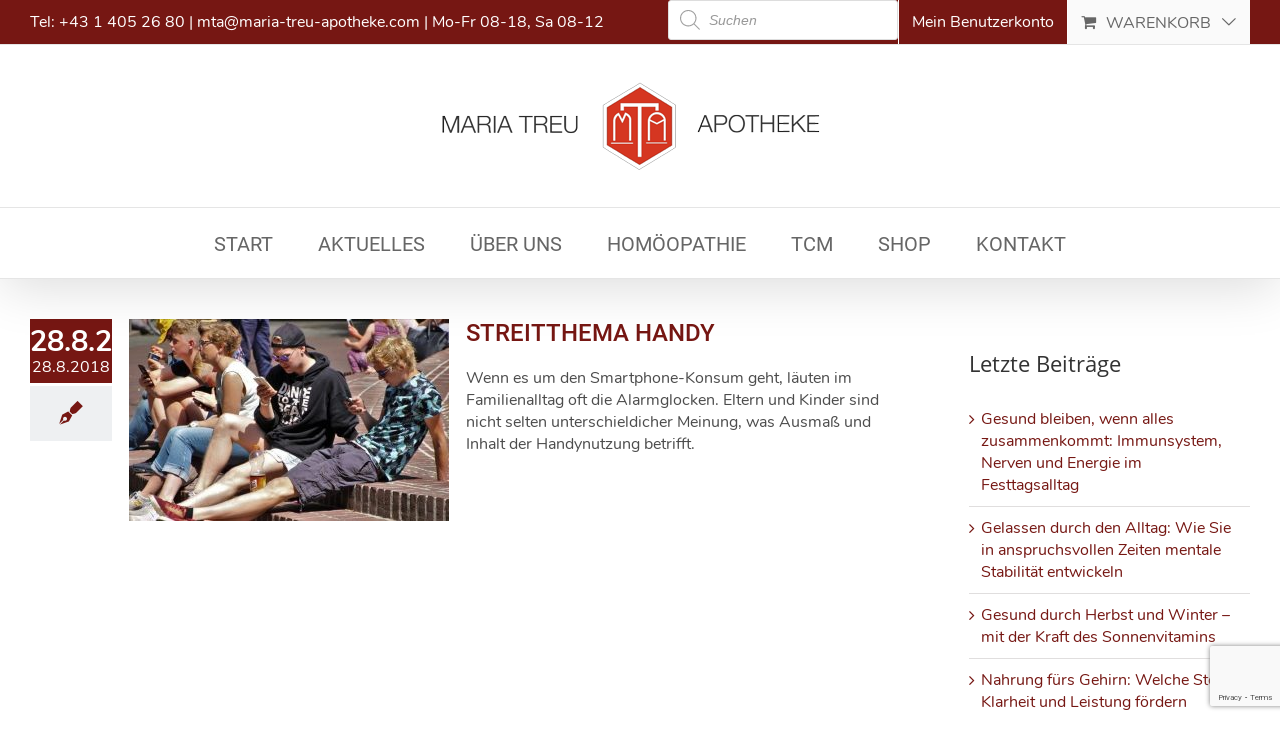

--- FILE ---
content_type: text/html; charset=utf-8
request_url: https://www.google.com/recaptcha/api2/anchor?ar=1&k=6LcuzIcUAAAAAHj06SU6cs6qBxUMAytiUeow8agR&co=aHR0cHM6Ly9tYXJpYS10cmV1LWFwb3RoZWtlLmF0OjQ0Mw..&hl=en&v=PoyoqOPhxBO7pBk68S4YbpHZ&size=invisible&anchor-ms=20000&execute-ms=30000&cb=l8isqwni7q25
body_size: 48527
content:
<!DOCTYPE HTML><html dir="ltr" lang="en"><head><meta http-equiv="Content-Type" content="text/html; charset=UTF-8">
<meta http-equiv="X-UA-Compatible" content="IE=edge">
<title>reCAPTCHA</title>
<style type="text/css">
/* cyrillic-ext */
@font-face {
  font-family: 'Roboto';
  font-style: normal;
  font-weight: 400;
  font-stretch: 100%;
  src: url(//fonts.gstatic.com/s/roboto/v48/KFO7CnqEu92Fr1ME7kSn66aGLdTylUAMa3GUBHMdazTgWw.woff2) format('woff2');
  unicode-range: U+0460-052F, U+1C80-1C8A, U+20B4, U+2DE0-2DFF, U+A640-A69F, U+FE2E-FE2F;
}
/* cyrillic */
@font-face {
  font-family: 'Roboto';
  font-style: normal;
  font-weight: 400;
  font-stretch: 100%;
  src: url(//fonts.gstatic.com/s/roboto/v48/KFO7CnqEu92Fr1ME7kSn66aGLdTylUAMa3iUBHMdazTgWw.woff2) format('woff2');
  unicode-range: U+0301, U+0400-045F, U+0490-0491, U+04B0-04B1, U+2116;
}
/* greek-ext */
@font-face {
  font-family: 'Roboto';
  font-style: normal;
  font-weight: 400;
  font-stretch: 100%;
  src: url(//fonts.gstatic.com/s/roboto/v48/KFO7CnqEu92Fr1ME7kSn66aGLdTylUAMa3CUBHMdazTgWw.woff2) format('woff2');
  unicode-range: U+1F00-1FFF;
}
/* greek */
@font-face {
  font-family: 'Roboto';
  font-style: normal;
  font-weight: 400;
  font-stretch: 100%;
  src: url(//fonts.gstatic.com/s/roboto/v48/KFO7CnqEu92Fr1ME7kSn66aGLdTylUAMa3-UBHMdazTgWw.woff2) format('woff2');
  unicode-range: U+0370-0377, U+037A-037F, U+0384-038A, U+038C, U+038E-03A1, U+03A3-03FF;
}
/* math */
@font-face {
  font-family: 'Roboto';
  font-style: normal;
  font-weight: 400;
  font-stretch: 100%;
  src: url(//fonts.gstatic.com/s/roboto/v48/KFO7CnqEu92Fr1ME7kSn66aGLdTylUAMawCUBHMdazTgWw.woff2) format('woff2');
  unicode-range: U+0302-0303, U+0305, U+0307-0308, U+0310, U+0312, U+0315, U+031A, U+0326-0327, U+032C, U+032F-0330, U+0332-0333, U+0338, U+033A, U+0346, U+034D, U+0391-03A1, U+03A3-03A9, U+03B1-03C9, U+03D1, U+03D5-03D6, U+03F0-03F1, U+03F4-03F5, U+2016-2017, U+2034-2038, U+203C, U+2040, U+2043, U+2047, U+2050, U+2057, U+205F, U+2070-2071, U+2074-208E, U+2090-209C, U+20D0-20DC, U+20E1, U+20E5-20EF, U+2100-2112, U+2114-2115, U+2117-2121, U+2123-214F, U+2190, U+2192, U+2194-21AE, U+21B0-21E5, U+21F1-21F2, U+21F4-2211, U+2213-2214, U+2216-22FF, U+2308-230B, U+2310, U+2319, U+231C-2321, U+2336-237A, U+237C, U+2395, U+239B-23B7, U+23D0, U+23DC-23E1, U+2474-2475, U+25AF, U+25B3, U+25B7, U+25BD, U+25C1, U+25CA, U+25CC, U+25FB, U+266D-266F, U+27C0-27FF, U+2900-2AFF, U+2B0E-2B11, U+2B30-2B4C, U+2BFE, U+3030, U+FF5B, U+FF5D, U+1D400-1D7FF, U+1EE00-1EEFF;
}
/* symbols */
@font-face {
  font-family: 'Roboto';
  font-style: normal;
  font-weight: 400;
  font-stretch: 100%;
  src: url(//fonts.gstatic.com/s/roboto/v48/KFO7CnqEu92Fr1ME7kSn66aGLdTylUAMaxKUBHMdazTgWw.woff2) format('woff2');
  unicode-range: U+0001-000C, U+000E-001F, U+007F-009F, U+20DD-20E0, U+20E2-20E4, U+2150-218F, U+2190, U+2192, U+2194-2199, U+21AF, U+21E6-21F0, U+21F3, U+2218-2219, U+2299, U+22C4-22C6, U+2300-243F, U+2440-244A, U+2460-24FF, U+25A0-27BF, U+2800-28FF, U+2921-2922, U+2981, U+29BF, U+29EB, U+2B00-2BFF, U+4DC0-4DFF, U+FFF9-FFFB, U+10140-1018E, U+10190-1019C, U+101A0, U+101D0-101FD, U+102E0-102FB, U+10E60-10E7E, U+1D2C0-1D2D3, U+1D2E0-1D37F, U+1F000-1F0FF, U+1F100-1F1AD, U+1F1E6-1F1FF, U+1F30D-1F30F, U+1F315, U+1F31C, U+1F31E, U+1F320-1F32C, U+1F336, U+1F378, U+1F37D, U+1F382, U+1F393-1F39F, U+1F3A7-1F3A8, U+1F3AC-1F3AF, U+1F3C2, U+1F3C4-1F3C6, U+1F3CA-1F3CE, U+1F3D4-1F3E0, U+1F3ED, U+1F3F1-1F3F3, U+1F3F5-1F3F7, U+1F408, U+1F415, U+1F41F, U+1F426, U+1F43F, U+1F441-1F442, U+1F444, U+1F446-1F449, U+1F44C-1F44E, U+1F453, U+1F46A, U+1F47D, U+1F4A3, U+1F4B0, U+1F4B3, U+1F4B9, U+1F4BB, U+1F4BF, U+1F4C8-1F4CB, U+1F4D6, U+1F4DA, U+1F4DF, U+1F4E3-1F4E6, U+1F4EA-1F4ED, U+1F4F7, U+1F4F9-1F4FB, U+1F4FD-1F4FE, U+1F503, U+1F507-1F50B, U+1F50D, U+1F512-1F513, U+1F53E-1F54A, U+1F54F-1F5FA, U+1F610, U+1F650-1F67F, U+1F687, U+1F68D, U+1F691, U+1F694, U+1F698, U+1F6AD, U+1F6B2, U+1F6B9-1F6BA, U+1F6BC, U+1F6C6-1F6CF, U+1F6D3-1F6D7, U+1F6E0-1F6EA, U+1F6F0-1F6F3, U+1F6F7-1F6FC, U+1F700-1F7FF, U+1F800-1F80B, U+1F810-1F847, U+1F850-1F859, U+1F860-1F887, U+1F890-1F8AD, U+1F8B0-1F8BB, U+1F8C0-1F8C1, U+1F900-1F90B, U+1F93B, U+1F946, U+1F984, U+1F996, U+1F9E9, U+1FA00-1FA6F, U+1FA70-1FA7C, U+1FA80-1FA89, U+1FA8F-1FAC6, U+1FACE-1FADC, U+1FADF-1FAE9, U+1FAF0-1FAF8, U+1FB00-1FBFF;
}
/* vietnamese */
@font-face {
  font-family: 'Roboto';
  font-style: normal;
  font-weight: 400;
  font-stretch: 100%;
  src: url(//fonts.gstatic.com/s/roboto/v48/KFO7CnqEu92Fr1ME7kSn66aGLdTylUAMa3OUBHMdazTgWw.woff2) format('woff2');
  unicode-range: U+0102-0103, U+0110-0111, U+0128-0129, U+0168-0169, U+01A0-01A1, U+01AF-01B0, U+0300-0301, U+0303-0304, U+0308-0309, U+0323, U+0329, U+1EA0-1EF9, U+20AB;
}
/* latin-ext */
@font-face {
  font-family: 'Roboto';
  font-style: normal;
  font-weight: 400;
  font-stretch: 100%;
  src: url(//fonts.gstatic.com/s/roboto/v48/KFO7CnqEu92Fr1ME7kSn66aGLdTylUAMa3KUBHMdazTgWw.woff2) format('woff2');
  unicode-range: U+0100-02BA, U+02BD-02C5, U+02C7-02CC, U+02CE-02D7, U+02DD-02FF, U+0304, U+0308, U+0329, U+1D00-1DBF, U+1E00-1E9F, U+1EF2-1EFF, U+2020, U+20A0-20AB, U+20AD-20C0, U+2113, U+2C60-2C7F, U+A720-A7FF;
}
/* latin */
@font-face {
  font-family: 'Roboto';
  font-style: normal;
  font-weight: 400;
  font-stretch: 100%;
  src: url(//fonts.gstatic.com/s/roboto/v48/KFO7CnqEu92Fr1ME7kSn66aGLdTylUAMa3yUBHMdazQ.woff2) format('woff2');
  unicode-range: U+0000-00FF, U+0131, U+0152-0153, U+02BB-02BC, U+02C6, U+02DA, U+02DC, U+0304, U+0308, U+0329, U+2000-206F, U+20AC, U+2122, U+2191, U+2193, U+2212, U+2215, U+FEFF, U+FFFD;
}
/* cyrillic-ext */
@font-face {
  font-family: 'Roboto';
  font-style: normal;
  font-weight: 500;
  font-stretch: 100%;
  src: url(//fonts.gstatic.com/s/roboto/v48/KFO7CnqEu92Fr1ME7kSn66aGLdTylUAMa3GUBHMdazTgWw.woff2) format('woff2');
  unicode-range: U+0460-052F, U+1C80-1C8A, U+20B4, U+2DE0-2DFF, U+A640-A69F, U+FE2E-FE2F;
}
/* cyrillic */
@font-face {
  font-family: 'Roboto';
  font-style: normal;
  font-weight: 500;
  font-stretch: 100%;
  src: url(//fonts.gstatic.com/s/roboto/v48/KFO7CnqEu92Fr1ME7kSn66aGLdTylUAMa3iUBHMdazTgWw.woff2) format('woff2');
  unicode-range: U+0301, U+0400-045F, U+0490-0491, U+04B0-04B1, U+2116;
}
/* greek-ext */
@font-face {
  font-family: 'Roboto';
  font-style: normal;
  font-weight: 500;
  font-stretch: 100%;
  src: url(//fonts.gstatic.com/s/roboto/v48/KFO7CnqEu92Fr1ME7kSn66aGLdTylUAMa3CUBHMdazTgWw.woff2) format('woff2');
  unicode-range: U+1F00-1FFF;
}
/* greek */
@font-face {
  font-family: 'Roboto';
  font-style: normal;
  font-weight: 500;
  font-stretch: 100%;
  src: url(//fonts.gstatic.com/s/roboto/v48/KFO7CnqEu92Fr1ME7kSn66aGLdTylUAMa3-UBHMdazTgWw.woff2) format('woff2');
  unicode-range: U+0370-0377, U+037A-037F, U+0384-038A, U+038C, U+038E-03A1, U+03A3-03FF;
}
/* math */
@font-face {
  font-family: 'Roboto';
  font-style: normal;
  font-weight: 500;
  font-stretch: 100%;
  src: url(//fonts.gstatic.com/s/roboto/v48/KFO7CnqEu92Fr1ME7kSn66aGLdTylUAMawCUBHMdazTgWw.woff2) format('woff2');
  unicode-range: U+0302-0303, U+0305, U+0307-0308, U+0310, U+0312, U+0315, U+031A, U+0326-0327, U+032C, U+032F-0330, U+0332-0333, U+0338, U+033A, U+0346, U+034D, U+0391-03A1, U+03A3-03A9, U+03B1-03C9, U+03D1, U+03D5-03D6, U+03F0-03F1, U+03F4-03F5, U+2016-2017, U+2034-2038, U+203C, U+2040, U+2043, U+2047, U+2050, U+2057, U+205F, U+2070-2071, U+2074-208E, U+2090-209C, U+20D0-20DC, U+20E1, U+20E5-20EF, U+2100-2112, U+2114-2115, U+2117-2121, U+2123-214F, U+2190, U+2192, U+2194-21AE, U+21B0-21E5, U+21F1-21F2, U+21F4-2211, U+2213-2214, U+2216-22FF, U+2308-230B, U+2310, U+2319, U+231C-2321, U+2336-237A, U+237C, U+2395, U+239B-23B7, U+23D0, U+23DC-23E1, U+2474-2475, U+25AF, U+25B3, U+25B7, U+25BD, U+25C1, U+25CA, U+25CC, U+25FB, U+266D-266F, U+27C0-27FF, U+2900-2AFF, U+2B0E-2B11, U+2B30-2B4C, U+2BFE, U+3030, U+FF5B, U+FF5D, U+1D400-1D7FF, U+1EE00-1EEFF;
}
/* symbols */
@font-face {
  font-family: 'Roboto';
  font-style: normal;
  font-weight: 500;
  font-stretch: 100%;
  src: url(//fonts.gstatic.com/s/roboto/v48/KFO7CnqEu92Fr1ME7kSn66aGLdTylUAMaxKUBHMdazTgWw.woff2) format('woff2');
  unicode-range: U+0001-000C, U+000E-001F, U+007F-009F, U+20DD-20E0, U+20E2-20E4, U+2150-218F, U+2190, U+2192, U+2194-2199, U+21AF, U+21E6-21F0, U+21F3, U+2218-2219, U+2299, U+22C4-22C6, U+2300-243F, U+2440-244A, U+2460-24FF, U+25A0-27BF, U+2800-28FF, U+2921-2922, U+2981, U+29BF, U+29EB, U+2B00-2BFF, U+4DC0-4DFF, U+FFF9-FFFB, U+10140-1018E, U+10190-1019C, U+101A0, U+101D0-101FD, U+102E0-102FB, U+10E60-10E7E, U+1D2C0-1D2D3, U+1D2E0-1D37F, U+1F000-1F0FF, U+1F100-1F1AD, U+1F1E6-1F1FF, U+1F30D-1F30F, U+1F315, U+1F31C, U+1F31E, U+1F320-1F32C, U+1F336, U+1F378, U+1F37D, U+1F382, U+1F393-1F39F, U+1F3A7-1F3A8, U+1F3AC-1F3AF, U+1F3C2, U+1F3C4-1F3C6, U+1F3CA-1F3CE, U+1F3D4-1F3E0, U+1F3ED, U+1F3F1-1F3F3, U+1F3F5-1F3F7, U+1F408, U+1F415, U+1F41F, U+1F426, U+1F43F, U+1F441-1F442, U+1F444, U+1F446-1F449, U+1F44C-1F44E, U+1F453, U+1F46A, U+1F47D, U+1F4A3, U+1F4B0, U+1F4B3, U+1F4B9, U+1F4BB, U+1F4BF, U+1F4C8-1F4CB, U+1F4D6, U+1F4DA, U+1F4DF, U+1F4E3-1F4E6, U+1F4EA-1F4ED, U+1F4F7, U+1F4F9-1F4FB, U+1F4FD-1F4FE, U+1F503, U+1F507-1F50B, U+1F50D, U+1F512-1F513, U+1F53E-1F54A, U+1F54F-1F5FA, U+1F610, U+1F650-1F67F, U+1F687, U+1F68D, U+1F691, U+1F694, U+1F698, U+1F6AD, U+1F6B2, U+1F6B9-1F6BA, U+1F6BC, U+1F6C6-1F6CF, U+1F6D3-1F6D7, U+1F6E0-1F6EA, U+1F6F0-1F6F3, U+1F6F7-1F6FC, U+1F700-1F7FF, U+1F800-1F80B, U+1F810-1F847, U+1F850-1F859, U+1F860-1F887, U+1F890-1F8AD, U+1F8B0-1F8BB, U+1F8C0-1F8C1, U+1F900-1F90B, U+1F93B, U+1F946, U+1F984, U+1F996, U+1F9E9, U+1FA00-1FA6F, U+1FA70-1FA7C, U+1FA80-1FA89, U+1FA8F-1FAC6, U+1FACE-1FADC, U+1FADF-1FAE9, U+1FAF0-1FAF8, U+1FB00-1FBFF;
}
/* vietnamese */
@font-face {
  font-family: 'Roboto';
  font-style: normal;
  font-weight: 500;
  font-stretch: 100%;
  src: url(//fonts.gstatic.com/s/roboto/v48/KFO7CnqEu92Fr1ME7kSn66aGLdTylUAMa3OUBHMdazTgWw.woff2) format('woff2');
  unicode-range: U+0102-0103, U+0110-0111, U+0128-0129, U+0168-0169, U+01A0-01A1, U+01AF-01B0, U+0300-0301, U+0303-0304, U+0308-0309, U+0323, U+0329, U+1EA0-1EF9, U+20AB;
}
/* latin-ext */
@font-face {
  font-family: 'Roboto';
  font-style: normal;
  font-weight: 500;
  font-stretch: 100%;
  src: url(//fonts.gstatic.com/s/roboto/v48/KFO7CnqEu92Fr1ME7kSn66aGLdTylUAMa3KUBHMdazTgWw.woff2) format('woff2');
  unicode-range: U+0100-02BA, U+02BD-02C5, U+02C7-02CC, U+02CE-02D7, U+02DD-02FF, U+0304, U+0308, U+0329, U+1D00-1DBF, U+1E00-1E9F, U+1EF2-1EFF, U+2020, U+20A0-20AB, U+20AD-20C0, U+2113, U+2C60-2C7F, U+A720-A7FF;
}
/* latin */
@font-face {
  font-family: 'Roboto';
  font-style: normal;
  font-weight: 500;
  font-stretch: 100%;
  src: url(//fonts.gstatic.com/s/roboto/v48/KFO7CnqEu92Fr1ME7kSn66aGLdTylUAMa3yUBHMdazQ.woff2) format('woff2');
  unicode-range: U+0000-00FF, U+0131, U+0152-0153, U+02BB-02BC, U+02C6, U+02DA, U+02DC, U+0304, U+0308, U+0329, U+2000-206F, U+20AC, U+2122, U+2191, U+2193, U+2212, U+2215, U+FEFF, U+FFFD;
}
/* cyrillic-ext */
@font-face {
  font-family: 'Roboto';
  font-style: normal;
  font-weight: 900;
  font-stretch: 100%;
  src: url(//fonts.gstatic.com/s/roboto/v48/KFO7CnqEu92Fr1ME7kSn66aGLdTylUAMa3GUBHMdazTgWw.woff2) format('woff2');
  unicode-range: U+0460-052F, U+1C80-1C8A, U+20B4, U+2DE0-2DFF, U+A640-A69F, U+FE2E-FE2F;
}
/* cyrillic */
@font-face {
  font-family: 'Roboto';
  font-style: normal;
  font-weight: 900;
  font-stretch: 100%;
  src: url(//fonts.gstatic.com/s/roboto/v48/KFO7CnqEu92Fr1ME7kSn66aGLdTylUAMa3iUBHMdazTgWw.woff2) format('woff2');
  unicode-range: U+0301, U+0400-045F, U+0490-0491, U+04B0-04B1, U+2116;
}
/* greek-ext */
@font-face {
  font-family: 'Roboto';
  font-style: normal;
  font-weight: 900;
  font-stretch: 100%;
  src: url(//fonts.gstatic.com/s/roboto/v48/KFO7CnqEu92Fr1ME7kSn66aGLdTylUAMa3CUBHMdazTgWw.woff2) format('woff2');
  unicode-range: U+1F00-1FFF;
}
/* greek */
@font-face {
  font-family: 'Roboto';
  font-style: normal;
  font-weight: 900;
  font-stretch: 100%;
  src: url(//fonts.gstatic.com/s/roboto/v48/KFO7CnqEu92Fr1ME7kSn66aGLdTylUAMa3-UBHMdazTgWw.woff2) format('woff2');
  unicode-range: U+0370-0377, U+037A-037F, U+0384-038A, U+038C, U+038E-03A1, U+03A3-03FF;
}
/* math */
@font-face {
  font-family: 'Roboto';
  font-style: normal;
  font-weight: 900;
  font-stretch: 100%;
  src: url(//fonts.gstatic.com/s/roboto/v48/KFO7CnqEu92Fr1ME7kSn66aGLdTylUAMawCUBHMdazTgWw.woff2) format('woff2');
  unicode-range: U+0302-0303, U+0305, U+0307-0308, U+0310, U+0312, U+0315, U+031A, U+0326-0327, U+032C, U+032F-0330, U+0332-0333, U+0338, U+033A, U+0346, U+034D, U+0391-03A1, U+03A3-03A9, U+03B1-03C9, U+03D1, U+03D5-03D6, U+03F0-03F1, U+03F4-03F5, U+2016-2017, U+2034-2038, U+203C, U+2040, U+2043, U+2047, U+2050, U+2057, U+205F, U+2070-2071, U+2074-208E, U+2090-209C, U+20D0-20DC, U+20E1, U+20E5-20EF, U+2100-2112, U+2114-2115, U+2117-2121, U+2123-214F, U+2190, U+2192, U+2194-21AE, U+21B0-21E5, U+21F1-21F2, U+21F4-2211, U+2213-2214, U+2216-22FF, U+2308-230B, U+2310, U+2319, U+231C-2321, U+2336-237A, U+237C, U+2395, U+239B-23B7, U+23D0, U+23DC-23E1, U+2474-2475, U+25AF, U+25B3, U+25B7, U+25BD, U+25C1, U+25CA, U+25CC, U+25FB, U+266D-266F, U+27C0-27FF, U+2900-2AFF, U+2B0E-2B11, U+2B30-2B4C, U+2BFE, U+3030, U+FF5B, U+FF5D, U+1D400-1D7FF, U+1EE00-1EEFF;
}
/* symbols */
@font-face {
  font-family: 'Roboto';
  font-style: normal;
  font-weight: 900;
  font-stretch: 100%;
  src: url(//fonts.gstatic.com/s/roboto/v48/KFO7CnqEu92Fr1ME7kSn66aGLdTylUAMaxKUBHMdazTgWw.woff2) format('woff2');
  unicode-range: U+0001-000C, U+000E-001F, U+007F-009F, U+20DD-20E0, U+20E2-20E4, U+2150-218F, U+2190, U+2192, U+2194-2199, U+21AF, U+21E6-21F0, U+21F3, U+2218-2219, U+2299, U+22C4-22C6, U+2300-243F, U+2440-244A, U+2460-24FF, U+25A0-27BF, U+2800-28FF, U+2921-2922, U+2981, U+29BF, U+29EB, U+2B00-2BFF, U+4DC0-4DFF, U+FFF9-FFFB, U+10140-1018E, U+10190-1019C, U+101A0, U+101D0-101FD, U+102E0-102FB, U+10E60-10E7E, U+1D2C0-1D2D3, U+1D2E0-1D37F, U+1F000-1F0FF, U+1F100-1F1AD, U+1F1E6-1F1FF, U+1F30D-1F30F, U+1F315, U+1F31C, U+1F31E, U+1F320-1F32C, U+1F336, U+1F378, U+1F37D, U+1F382, U+1F393-1F39F, U+1F3A7-1F3A8, U+1F3AC-1F3AF, U+1F3C2, U+1F3C4-1F3C6, U+1F3CA-1F3CE, U+1F3D4-1F3E0, U+1F3ED, U+1F3F1-1F3F3, U+1F3F5-1F3F7, U+1F408, U+1F415, U+1F41F, U+1F426, U+1F43F, U+1F441-1F442, U+1F444, U+1F446-1F449, U+1F44C-1F44E, U+1F453, U+1F46A, U+1F47D, U+1F4A3, U+1F4B0, U+1F4B3, U+1F4B9, U+1F4BB, U+1F4BF, U+1F4C8-1F4CB, U+1F4D6, U+1F4DA, U+1F4DF, U+1F4E3-1F4E6, U+1F4EA-1F4ED, U+1F4F7, U+1F4F9-1F4FB, U+1F4FD-1F4FE, U+1F503, U+1F507-1F50B, U+1F50D, U+1F512-1F513, U+1F53E-1F54A, U+1F54F-1F5FA, U+1F610, U+1F650-1F67F, U+1F687, U+1F68D, U+1F691, U+1F694, U+1F698, U+1F6AD, U+1F6B2, U+1F6B9-1F6BA, U+1F6BC, U+1F6C6-1F6CF, U+1F6D3-1F6D7, U+1F6E0-1F6EA, U+1F6F0-1F6F3, U+1F6F7-1F6FC, U+1F700-1F7FF, U+1F800-1F80B, U+1F810-1F847, U+1F850-1F859, U+1F860-1F887, U+1F890-1F8AD, U+1F8B0-1F8BB, U+1F8C0-1F8C1, U+1F900-1F90B, U+1F93B, U+1F946, U+1F984, U+1F996, U+1F9E9, U+1FA00-1FA6F, U+1FA70-1FA7C, U+1FA80-1FA89, U+1FA8F-1FAC6, U+1FACE-1FADC, U+1FADF-1FAE9, U+1FAF0-1FAF8, U+1FB00-1FBFF;
}
/* vietnamese */
@font-face {
  font-family: 'Roboto';
  font-style: normal;
  font-weight: 900;
  font-stretch: 100%;
  src: url(//fonts.gstatic.com/s/roboto/v48/KFO7CnqEu92Fr1ME7kSn66aGLdTylUAMa3OUBHMdazTgWw.woff2) format('woff2');
  unicode-range: U+0102-0103, U+0110-0111, U+0128-0129, U+0168-0169, U+01A0-01A1, U+01AF-01B0, U+0300-0301, U+0303-0304, U+0308-0309, U+0323, U+0329, U+1EA0-1EF9, U+20AB;
}
/* latin-ext */
@font-face {
  font-family: 'Roboto';
  font-style: normal;
  font-weight: 900;
  font-stretch: 100%;
  src: url(//fonts.gstatic.com/s/roboto/v48/KFO7CnqEu92Fr1ME7kSn66aGLdTylUAMa3KUBHMdazTgWw.woff2) format('woff2');
  unicode-range: U+0100-02BA, U+02BD-02C5, U+02C7-02CC, U+02CE-02D7, U+02DD-02FF, U+0304, U+0308, U+0329, U+1D00-1DBF, U+1E00-1E9F, U+1EF2-1EFF, U+2020, U+20A0-20AB, U+20AD-20C0, U+2113, U+2C60-2C7F, U+A720-A7FF;
}
/* latin */
@font-face {
  font-family: 'Roboto';
  font-style: normal;
  font-weight: 900;
  font-stretch: 100%;
  src: url(//fonts.gstatic.com/s/roboto/v48/KFO7CnqEu92Fr1ME7kSn66aGLdTylUAMa3yUBHMdazQ.woff2) format('woff2');
  unicode-range: U+0000-00FF, U+0131, U+0152-0153, U+02BB-02BC, U+02C6, U+02DA, U+02DC, U+0304, U+0308, U+0329, U+2000-206F, U+20AC, U+2122, U+2191, U+2193, U+2212, U+2215, U+FEFF, U+FFFD;
}

</style>
<link rel="stylesheet" type="text/css" href="https://www.gstatic.com/recaptcha/releases/PoyoqOPhxBO7pBk68S4YbpHZ/styles__ltr.css">
<script nonce="0ur1_Po_-oUZgEZ1IRcnGQ" type="text/javascript">window['__recaptcha_api'] = 'https://www.google.com/recaptcha/api2/';</script>
<script type="text/javascript" src="https://www.gstatic.com/recaptcha/releases/PoyoqOPhxBO7pBk68S4YbpHZ/recaptcha__en.js" nonce="0ur1_Po_-oUZgEZ1IRcnGQ">
      
    </script></head>
<body><div id="rc-anchor-alert" class="rc-anchor-alert"></div>
<input type="hidden" id="recaptcha-token" value="[base64]">
<script type="text/javascript" nonce="0ur1_Po_-oUZgEZ1IRcnGQ">
      recaptcha.anchor.Main.init("[\x22ainput\x22,[\x22bgdata\x22,\x22\x22,\[base64]/[base64]/[base64]/[base64]/cjw8ejpyPj4+eil9Y2F0Y2gobCl7dGhyb3cgbDt9fSxIPWZ1bmN0aW9uKHcsdCx6KXtpZih3PT0xOTR8fHc9PTIwOCl0LnZbd10/dC52W3ddLmNvbmNhdCh6KTp0LnZbd109b2Yoeix0KTtlbHNle2lmKHQuYkImJnchPTMxNylyZXR1cm47dz09NjZ8fHc9PTEyMnx8dz09NDcwfHx3PT00NHx8dz09NDE2fHx3PT0zOTd8fHc9PTQyMXx8dz09Njh8fHc9PTcwfHx3PT0xODQ/[base64]/[base64]/[base64]/bmV3IGRbVl0oSlswXSk6cD09Mj9uZXcgZFtWXShKWzBdLEpbMV0pOnA9PTM/bmV3IGRbVl0oSlswXSxKWzFdLEpbMl0pOnA9PTQ/[base64]/[base64]/[base64]/[base64]\x22,\[base64]\x22,\[base64]/DqwDCoTooFMO8ZAzDs38rccO+w63CkGxywqfCrxl9S3jCnEvDljt1w7JtHcOGcTxNw7MaADJAwr7CuB/Dm8Ocw5JfBMOFDMOTOMKhw6k1P8Kaw77DmMO+YcKOw43CtMOvG2rDksKYw7YGCXzCshLDnx8NLcOWQlsGw6HCpmzCmcOXC2XCrnFnw4FrwoHCpsKBwrjChMKneynChk/Cq8Kpw57CgsO9RsOnw7gYwprCosK/Inc1UzIvGcKXwqXCtFHDnlTCnwEswo0awrjClsOoA8KFGAHDiG8Lb8OXworCtUxKRGktwq/ClQh3w6NeUW3DhSbCnXE1M8Kaw4HDjMKnw7o5DlrDoMOBwqfCksO/AsOhasO/f8Kdw6fDkFTDhwDDscOxHcKALA3CggN2IMO1wrUjEMOPwoEsE8KOw7BOwpBtAsOuwqDDs8K5STccw6rDlsKvCg3Dh1XCmMOeETXDoSJWLUdJw7nCnXjDniTDuQ83R1/[base64]/Cp0XCll3DlsOPw4UKRcK2fsKDJHXCihcfw77ClcO8wrBHw6XDjcKewpXDoFEeGMOewqLCm8K+w4N/[base64]/[base64]/QBTDgMKqL37ChcK+N8OcCFDDtcK8wqQoB8OFw6pQwqTDhVpcw43ClFLDs0fCs8Kow77ChTh/VMOsw64iTTfCscKoB0Yzw6YRBcOyHnlPasOSwp1HccKFw6bDgnHCgcKuwpgaw6BwM8OUw4obbUUOaylpw6IEUSLDvkctw7jDkMKSZkkPd8KXLMO9HwRzw7fClHB7F0pnNcOWwq/[base64]/CsmI2E8OSwr7DtnoRw7PCoWbCvMKSGFfDmcOLCmpUVWIiM8KkwoLDrVDCh8Omw7/DrVfDv8OAcmnDhwREwotxw5BAwqbCqMK+wq0mOcOWZTnCkhXCpD7CpTLDrHUOw6vDocKjKyo9w40JTsOiwqYSUcOPc3hJRsOYPcO7bcOUwqbCrknChnYcJcOaOhDCpMKuwr7Dj2d+wpJBP8OiG8Ojwq/DmRJYw47DpVZ2w5/[base64]/DkcKrBw1XKSHDkMO0VjrDqsOJwpsXw5bDgEgqwolrw5rDilLCj8O4w4XDscOSIMOaWMOINsOnUsKrw7sKFcOBw7rChjJtFcOrbMKLTMOpasOvRxjDucKgwqMddiDCoxjDusOOw4vCmRkMwrB1wonCgDrCuGcJwqbDgcONw6/CmlAlw7N7TsOnOsKSwr4GYsK0GRgHw5nCqV/CicK6wolnJcK6cg0CwqQQwpsmAwXDniNEw5w/wpV0w5nCvWrCuXBGw7LCkCY+EjDCsF12wobCvk/DnFXDqMKNbEhYwpfCpj7CkwLCvMO6wqbDkcKQwq8xw4RUGxbCsEYnw5vDv8KmEsKNw7LCrcKnwpVTCsKCNcO5wrNEw654TQVwHzXDiMOVworDjQfDnznDhWjDgTEpQgBHWQ3Ck8O4WGgAwrbCq8KqwpImAMOXw7N/cAbCmmYXw5HCncOvw77Dg1kaQQrCjnBIwpoNKsOnwqnCjCvDiMOkw64Ew6VIw6Buw5lewrvDocKgw6DCocOeJsKrw4hMwpTCtyEGUcOuAMKJwqLDlsKIwq/[base64]/DmH/Dj0Rvw6g2MH3DiTkjQ8OOw6/DmkY/w4LCkMOFYHsmw6XCv8OQw4XDuMOieBlXwp0nwoDCtzAdbxvDuz/CtMOLwo7CkD1JBcKtGMOWworDo0zCtRjCicKzOVwjw5BKLUHDvcOJWsObw7nDjGbCmMKuwrE5Y2U5w5rDnMO1w6o1w6XCpnTDtiLDmERrw6fDr8KGw5fClMKSw7XDujENw64oV8KYM1rChxPDjHEvwoIBDX0cKsKywrpHGHYoYH/DshjCg8KjZMKlbWHCpyE9w4gZw7nCnEtvw6UaZj/Cp8K6wq96w5HCpMOhRXgSwpfDoMKqw49DJsOUw59yw7TDmsOawpIcw7pLwoHCt8OrLFzDqRLClcK9aVsBw4JRbGTCr8KscsKHwpRew4lpwrzDisKjw40XwrDCj8KbwrTCqkFaEBDCocKuw6jDj05vwoV/wrHCoQRxwovCgg7DhsKUw659w7DDjcOvwqJRUsOvKcOAwqbDoMKdwqU6VVM4w7QIw7/CsijCrWMDGCQZaUTCssKRU8OiwoxXNMOjTcK3ZjRyW8O0cDoEw5hMw4QQJ8KZcMO6w6LCj2LCpAEmMsK9wpvDpjYuWMK8IMOYcHM6w4LDl8OxD0DDn8Kpw4sneBXDmcKvw6FbTMO/SU/[base64]/YmPCvyIqwqXCniYbMMOOB1trdsKewqPDlcKEw4LDnFp1b8KnF8K6G8Oyw5gXA8K1LMKUwoDDnWTCucOywosAw4TCtD4FKyDCisOfw5lbFn8Sw4VQw71hYsOLw5jCk04Ow7I8CgLCqcKow4wfwoDDucKVYcO8XQ4ccwA6c8O8wrnCpcKKZg9kw6k/[base64]/wqIpIDoxw7/CmcKxw7rDncKJwp/Dg8KdwqZiZ8O0w7/Co8OTw4gTdRfDo340KF0ew4Euw5gdwq7CrArDjWQdNRXDgcOdcQnCgjfDs8KJEQDCpcKDw5LCpMOiDhdsPlJKP8Kzw65RGDnDgkUOw7rCnR9+w7EDwqLDlMO7J8OFw6/[base64]/DhkrChsKIRABQFGrCggTDtcKrwp1JSyZvw4vDtTQDMELCrmfChBUITCDCj8KkSMOwRxFOwoBSF8Kww6I3aWM8ZcKww5rDocKxOxcUw4rDlMKxb0AaCsOWFMKWKXvCgmkuwofDusKFwo40fwjDk8OwPcKPASTCrC/[base64]/Du3szUcKTU8O4w5E+w6NjBjN1wrNAw60VZ8OzCcKrwqtmDsOVw6vDosKjZytBw7wvw4vDgTZlw7rDvMKvDx/Dp8KFwoQUZ8OyVsKXwqrDl8OMLsOHVAVPw4keGMOhRsOsw5rDlQxJwrxNOih3wpjDrMKdCcOmwqwDw6LDhcOYwq3Coi18H8KvSMO/DxPDhnHCssOoworDpsKkw7TDtMOJHFZgwr5kbABpQ8O7VBzCn8Ode8O2ScKLw5LCgUDDqAA6w5xSw6hCw7LDj0ZDD8OWwpvDi1BOw6FYHcK/wrnCqsOnwrVEE8K2MlpvwqXDlMKWXcKnV8KbOsKtw542w6HDjn4pw55vUUA+w5PDrcOOwqDCmjhZScKHw4nCt8KePcOHI8OqBDE5wqQWw4HCqMOiw5vCh8OPLMOzw4NKwoYWY8OVwqTCi0tjOMOGWsOGwqp4B1zCmF3DgXXDkk3DosKRw7V5w4/Dh8Ovw7FJMCnCuALDkRZww5gtdWfCtnTCs8K7w5JQPV9rw6/Cv8Knw4vCgMOQCzskw6YTwp19KSJKS8KaUVzDmcKxw7HCpcKsw4fDjcOHwprDoy7DlMOOFSnCrwhMG1MDwonClsOSBMOfW8K2BVHCs8KEwpUnG8KCe1UoZ8KqZ8OkRSrDmjPDm8OfwpvCnsOrW8KAw53Dl8K8w5bChEc7w69ew74UDS0vdC5UwrDDmHDChGTCsgzDum/[base64]/[base64]/Cj8Omw4jCtFliwprCr8KFesKSwrfCq8KdIVXCswPDk8Kew6DCrcKcTcOpQiDCn8Krw53DhQrCvsKpACDClcK9SWw/w4E8w5XDiUbCs0bDocK0w5oyLHDDlFvDl8KNYcO2VcOGU8O/[base64]/w7UgHcOcwobCscOvwp1+DcKvMToew40jw4rCkF7DhMKcw4c0wrLDpMKLcsKFJ8KIKyFswqRzAyjDk8OfKBBQwrzCksKLY8O/CArCtWnCiQ4ZVsKUZcOPdMONVcO+d8OJZMKKw7PCsRLDs3vDl8KtYWLCgUrCocOlWcKLw4DDo8Kcw609w4LCo1pVLyvCssOMw5DChCTCj8KpwoEBd8O7DsK1FcKfw7ctwpvDgzXDt1TDo1LDpwPDmT/DocOhwopdw7XCncOewph3wq4NwocQwpYvw5/DiMKhSjjDmDzCnCbCi8Ose8O6Q8KZKsONacOZXsOeNRpdbwHCnMKDNMOewrYtBh03XsOOwq1DP8OBOsOdNsKZwrrDkMOcwr0FScOzQAjCgznDsk/Ck2zCjE9ZwqkufnEMfMKcwrvDj1fDpisuw6/Ci1nDoMOrdMKXw7NtwoHCusKXwqhCw7nCj8KSw68Dw49kw5XCjsOuw7zCkyDDujXChcO2LT3CksKeAsO1wojCvVrDrcKew49fU8KZw6pTI8Ord8KpwqoRMsKow4PDuMO+VhjCqX/[base64]/DvVwAB8OYUWzCvxDDgx0fbsOMwrHDmU8seMKewoJSBsOfRxrCnMKfIMKNcMOMSATCrMOdSMO7RF9TQ0zDscOPA8KUwoIqPWRgwpYYHMO7wrzDrcOGbsOewphRSQzDtxfCtwhKNMO/B8Orw6fDliDDgMK2GcOxLFnCh8KAJW0NOzXChCTDicOdw4XCt3XDkk5ywo9/[base64]/KsKCwpE+C8KbWjpyw7XCq8OCwq/[base64]/DmwVUHR4Uw67CiMO8BMObw5UmT8K8FnYdN1HCicK8IDDCkiVFdMKmw4HCscKHPMKiK8OmAQLDrsOYwrbCnhHDtGd/aMKkwrrDlcO/w55Gw5oqw53CjkLCkikuHcOAw4PDjsKqIjwiK8KOw457wpLDlm3CuMKfF089w5Qcwos/VcKiS18KPsOpDsODwqbDhUU3w61UwrjCnHsYwp8nw5XDr8KpJsOSw5jDghBIw61mDCsBw4PDp8Kcw4HDvMKBc3TDuHnCscKkeiYUC2DDl8KbIsOaDxxrICEvF2LCp8OIK2RLJkd4w6LDhDHDuMOPw7Yaw7rCs2QSwrM2wqxWW1bDgcOpCsO4wovDhMKEM8OKX8OuLDd/JmlDJilLwpLClXTCnXoTOl7DhMKOYnHDs8KCP0zCgiN/U8OQUlbDosKZw7vDkF4zVcKJIcODwrwPwo/ChMKSfBkcwqfCocK8wqMANwfCn8KNw4Btw7fCgMKKBsKRZSt0wovCusONwrEgwpjCkUzDmBIRbMKRwqQgQ2ElA8KoXcO3wpbCkMKlw7/DpcK+w4R7w4bCoMOgKcKeK8OJTkHDt8OjwoEfwrMDwrxAc1jDomrCoQIoYsOyNUfCm8KTE8OBHXDDh8OnQcO8VAXCu8OqQgHDqArDu8OjFcOvMTDDg8OEb20PLnR/WcODHiUQwrpZWsK/w7lgw5PCgHZJwr3ClsOSw7/Dp8KbCcKuSzt4EjQ0SRzDpsOmZnNXC8OmR1rCssOMw4HDqHcbw7rCl8O3GDw+wrY4EcKUYcKXYgzChMK8wo44E1rDocOobsKcw58Zw4zDqUzCpEbCiwhRw6ZDwqXDlMOtwpoTL3TCi8ONwobDuA5Tw4vDpcOVLcKKw5zCoDDDrMO7wp3Ch8K1w7/DlMKaw6XClHXDtMOdw7EzZT1Sw6XCnMOLw7TDjjo5OmzCk3ZfWsKwL8Okw57Dt8KswrVdwpNNEMKETCzCkXjDoXnCmsOcIsO7wqJnDsOHH8O7wrLDq8K5OsOqasO1w7DCrWxrPsKOKW/ClB/CryfDkAYBwooUBFTDosOcwpXDosKvfMKXCMKkYcORYMKkEnhXw5deUk0kwpvCncOBNBvDgMKkEcK1wpcDwpMUccOLwp3DmcK/JsOpGAHDk8KMJgxsS2vCg1UPw78+wpXDrMKQTsKyZMOxwrV5wqQzJldSECrDvcO5wrzCqMKEGB1OCcOURiUCw5x/BV5XIsOjU8OhGwrClh7CixJmwrfCoVrDiwHCuEV3w4ZYbDIYPMKwU8K2LA5ZLiB4OcO/wqrDux7DosOsw6LDul7CqcKUwpcSJ1rDuMKnTsKBb3Q1w7lMwpXDnsKqwrjCs8Ksw5NcTsOLwqJpKsOVFXM4WyrCgyjCk37DkMOYwr/CgcKhw5LCuFpnGsOLazHDtcKmwoF/[base64]/[base64]/Dv1kFXsKNPMKjXMKqUsKXw4h5OcO9w6Afwq3DqzhCw7MoD8KKw5ctORwHwpE7cDPCl2BQw4NdJ8Oww5zCksK0JXtgwr1VOAfCgDDCrMKCw75aw7sDw5nDmEvDjsOjwprDuMO9LjApw43CiWHCl8ORRgrDo8OXN8K1wp/[base64]/DusO2PT9dfMKrewpBwpIhwr3Ck8O8H8KYNcKDDhdQwqTCgXwVIcK2w6PCg8KhBsKvw4/Dr8O5fXcoCsOzMMO7wqPCllrDj8KPcU/ClMOGcT/DisOncy93wrRgwqsGwrLDlk7Cs8Ocw7kyXsOjFMOSPMK/[base64]/wqtVw5/CuxvDoMO/cATCtMOvKFLDjcORLmduEMKLUMKTwpPDv8Ojw7nChR0acEnCtsKBwrZkwpbDgXXCucKxw4jDtsOzwqo+wqLDoMKRXBrDmRsDAj/[base64]/DcK9bMKOOMOuGMOUecKaw5XDl3/CgkvDiCp8O8Kmw5HCk8K8wo7Cv8K/LcKcwrrCpFZ/[base64]/CocO2w4U4w5fCpzbDvcKWNyLDhQBewoTCi8K0w5Rtw4dITsOBbw5ZO2lpCcKiB8KXwp9IeCTDqMO/VHHCkMOvwqnCscKYw7QeQsKIGsOjAsOfSU4cw78KDAfCgsKsw4RJw700bShjwrvDvFDDqsOLw5trwoRbEcOxSMOlw44uw7wowrXDoz3DiMK/CCZywrPDr03Ch23CrWLDn1PCqhLCvcO/w7V8TsORF1QVJ8KCf8K0GxJ5eRnCgQfDscOWwp7CkBNPwq4UdGN6w6IJwrAQwoLCgWPCsXV0w5oeRGHCh8OKw6LCnsO9a1d1ZMKZPlM8w4NKZ8KLRcOdQsK5wrgkw4zCjMKww41Qw4lNaMKww4nCkn3Dpjtmw5vCocK7IMK/wp8zPHnDn0LCkcOVEcKtPcK1FSnChWYBEMKtw5PCssOFwpBvw47DpcKwf8KNYWpvPMO9DQRPGXjCh8KuwocPw77DlV/[base64]/DohsiwrlwUTEfw5DDqRTCvEpcIE4ew5HDqDRHwrhjwo9/wqhtI8K2w4bDpHTDqMOjw4TDocOww4dIC8OxwowCw50FwoAFfsO6I8OTw6zDgMKAw5DDhmPDvsO5w5PDu8Kcw6Jcdk0cwpTCm1DCj8K4IWFCSsKuRk1hwr3DtsO+wojCjz9Kw4Flw75Qw4nCvMKmCGUHw6fDocOWccOcw4tNBi/CvMOuDykgw5R9ZsKfwpXDhx3CombClcOKMWfDrsOZw4fDl8OgODfDgcKTw7pdOlHDmsKtwpVXwpzCpnxVdVPDpgTCv8OTSyTCiMK5LFokAcO0NsOaHMOPwpBZw5PCoTBRDMORHcOuL8K/[base64]/DiQfCnsOnw47CnQUSw4PCump1w4/DsxzDlEoOCDjDtsKgw7zCqMK2woJUw6nCkzHCjcOgwrTClXzCmBfCisOmSx9LN8OAwrxxwrXDh0lEw5cJwpdgGMKfw7MFTz3CjsKrwqx6w741Q8OFHcKDwrROwqQyw7QFw4nCkD7CrsOtZUzCozFWw4zCgcOnw5xyVSfDksKUw7R0wrVzRz/Clmxpwp7CmFcAwosQw7/CoTfDhsOxfwMBw6U0wqgeQsOKw555w7zDpMKIDgxtQR8qGxsMIG/DvMOVCm40w6TDiMOUw47DjsOsw487w6XCj8O1w6TDo8OwAj5Ww4JuHMKPw5TCiwXDosKgwrE4wrg7RsKALcK6MDDCucKJwobDjnI1bwYRw4Mrd8Ksw7fCp8OkVE5kwphKJcKBagHCscOHwoJ/[base64]/Co8K3wqI+Gjk9w4bDt8Osw5hxw5nCksODwpQDX8OIWHLCmSEpa0bDh13DvcOnwoEvwrZRKTZww4fCkB07QmpcfMOjw63DozLDqsOgKMOPERhZdVTCnUDDqsOKw5/CmxXCocOvGsKgw5UDw4nDlsOuw5BwFcOZG8OCw4zCnDZ2STvCmDzCvFvDnsKfdMOfdjUrw7BHIXbCgcK3McKSw4cdwrtcw50Aw6HDt8KjwrrCo1dKHyzDlsK1w4XDgcOpwonDkjdawrBfw7rDi1jCmMKCZsKnwqLDksOdaMOvUCU0CMO2w4/DkwPDk8OIGMKNw40nwpYlwrbCosONw6HDhD/CssKSMcK6wpfCpsKVYsKxw6guw740w7NwMMKEwoRowr4WdkvDqWLDisOBXcO/w7PDgmzCsiJxcinDocOFw5LCusOmwqrCvcKUwqDCsSLChhdiwpcKw7LCrsKrwrXCpcKJwqjCtzvCo8OabQA6dg1PwrXDsi/Ds8OrUMOQL8ONw6fCusOxPMKlw4HCpnbDhcO/[base64]/w7gBfcK1w4Row7sUwobDpMO0w6saDnsiw4nDoMOgTcK/flHCl3Vhw6HCmMKUw7NAFxBvwobDv8OaV09awqvDncK2VsOtw6TDlCIjUG3ChsO5K8KYw4zDvADCqsO1wq/Cl8OKGFd+ZsOAwoImwp7Cu8OywqDCpGvDnsKAwpgKXsKDwod5GMKAwrN0IMKhHsKmwoZ+NcOsNsO+wo/Ch1klw65mwq1/wrIOJMOQwolQw4ZAwrZ3wqnDt8KWwrhEBSzDtcK3w45UbcKCw4oKw7gOw7XCsn3ChmBqwpXDj8OAw4Zbw59BBcKfQcKFw43CtCnCgV/Ci1TDgMKxA8OAa8KbGcKRHMODw7Vzw7rCvcKmw4bCpcOcw6fDnMO4YAEpw4hXf8KhABrDlMKURlfDnG4YC8KcDcOFKcKhw6UnwphWwp11w5JQMA0ocjPCql0Qw4PDpMKmZDHDmxrCkMOjwpN/w4bDoVfDqsOVDMK8OgEnMMOVV8KBBT/[base64]/DvBlWwo/[base64]/CucKPW8KUwobDi0AiFcKHwrZ4w5zChsKfDirCjcKnw53ChC0Ew4nChGZCwoE3CcO+w7ovJsOfVMKyDsOULMKOw6/DphfCv8OLY3EMElvDrcOkbsKWCl0RHxoAw6JcwqYrVsOyw54yRT5RG8OYY8O4w73DvivCusOfwpXDrxnDtxnDlcKQHsOewoZSRMKsdMKYTR7DqcOgwp/DnWN3wr7ClcKvBA/Co8K2wpLCvCzDk8KwOFIzw5BMA8O7wo5+w7vDnTzDih81VcOFwooJE8KjOEjChHRjw47Cu8OnM8Kjw7DCvw/DhsKsEXDCtA/DicOVKcOQUsOXwqfDkMKNAsOiw7DCpMKWw4LCmD7DgsOrC3xKTFfDuBJ4wqR7w6Mzw4zCmyFQMsK8bsOVFsO/wqlyWcO3wpDDv8KnLzrDi8Kxw4w2NsKGdGZAwo1AL8OcVDA3V0B7w70eGCJYW8KUbMKwQcKiwpbDg8OvwqVgwoRmKMO0w7JKFV4+w4TCi1IUFcKqfE4kw6HDoMOTw784wovCjMKoIcOKw6bDhk/[base64]/CqMOBKzPDosO7T1vDucOGwoI2w4LDgh3CiiFXw6hjDMOYwpkcw5B0GsKiZHJXMXwEDcKFQ1pEK8O2w71VDx3CnGTDoxIgUSkEw5bCk8KoUcKxwq99WsKLwrQmUzTCtkzCmER/wqpLw5HDrRHCmcKZw5XDnlDDom7DrD0xCsKwdMKkw5R5bUnDiMOzOsKowp3Djxciwp/DmcKuRit+wqkMV8Ktw5lMw6HDuTjDm0rDnCLDvTcsw4Z4LwzCsnHDjcKpw4hReS/CnsKlZwNSw7vDucOVw5vDmkdRMMKDwqpUwqcwPcONdsOGR8K2w4JJOsOZGcKBQ8OlwpvCicKfWgw6eiEuJwR8wpplwrHDlMKLO8OgUk/DqMONb1oQXMOdCMOww7LCtMKWSkRgw73Ckl/DnWHCgMK9woXDuzliw7BnBTTCh3zDpcKEwqF1DDM6YD/[base64]/[base64]/CvcK8EMKEfzTDlsOUXMKSP3XDqMKaXsKCbxHDnsO4GsO1w4kDw7twwrnCr8OOOcK0w5Imw4t0VU/CtcKvNMK4wqjCusO0wqhPw6rClcOLVUYZwp3DvMOmwq9zw4rDnMKHwpsbwpLClSDDoGVCFxl7w79IwqzCvHXCmmDClV1PblQhbsOAAsOZw7XCkC3DixLChMOqUWksecKlZjMjw6oRQ2dCwoMow5TCmsKVw7DDsMOEUjVDw7LCjsOuw4hoCMKmMw/CjsOhw45DwokhbjLDncOnfB1bNifDsS/Cg14Iw7Mlwr81MMO4woN4WsOrw5kbScOBw4Y2O0k8bCwhworCpFA5T1zCsiQEIMKDeRUMGhtVQUomGsODw7jDusKMw7cjwqI0bcOoZsO0wqFUwq/DpsOrEh4gPgzDr8OiwpN6RcOcwrfChmcBw6rCpkXDlcKyCcKOw6lJCFA5BipCwptoJw7Dn8KvPcOzJsKeRsO3wpfDhcOBXm5/LEXCvsOsR1LChF/Dg1MDwqMBW8OxwpdmwpnCrRAywqLDhcKYwqAHJsKcwo/[base64]/wpFBbWkVPcOFwrANJFlEZDfDjRXDtcO9GMKVwoUjw642FsO6woMedMOTwppYRyvDscK8T8OFw4TDj8OCwo/[base64]/Dkk7CpMORYcOAwrwZSwtCFifDlFUyakXCoisIw4cTT3BTBsKtwpHCscO+wp3CqELDjyHCmXckUsOpWcKxwptxI2LChQ1Rw61cwrnCgSFFwqTCjC7DsXwsRinDpBrDkCUlw70uf8KrOMKxJlnDgMOOwoDCu8Kgwq/DisOYIcKWd8OBwq5gwojDjsK5wowAw6DDjcKWDybCmjc0wpHDvSXCnUvCkMKEwpMzwpbCvE7DhQlWdsO2wrPCv8KNGhDDi8KEwp4+w5TDlSXDnMO3L8ORw7HDhsO/wr4RQ8KXFcOswqnCuQrCuMKkw7nDvRDDkSsHJcOtRsKOd8KPw4ocwoHDny8/NMOTw53DoHUvDsOSwqjDhMOQAsK/w6zDgsOqw7FcSFNIwr4nAMOqw4TDkTkewr3Dim3CkRfDo8K4w6EUcsKQwr1fMg1pw6jDhlF+fUURecKJf8ORVgvCl37CoGl4IzkmwqvCkHAocMK/LcOBN0/DoXpObsKIw60/E8Ouwrt7B8K2wqvCkDdTV1VPNnkfM8Kuw4HDjMKBZsKUw7lLw63Coh/DnQZ8w5TCnFDDgMKcwpozwovDl0HCmBN5wqsQw6LDqSYHwp0lw7HCuX3CtjNZFz0FRQQqwpXCkcObc8KwZBtSY8O1wqnDicO7w6nDr8KAwoRrDnrDv2A7woMtW8OrwrfDuWDDu8Opw48uw4fChcKQWwDDpsKxw6/Dnjo/AjLDl8Opwp5mW2teO8KPw4rDlMKcS0wrwoDDrMO+w6LCiMKGwqIbH8OxNsOow7ZPw7TDgD4sbn8+RsOufiPDrMOeL10vwrDCnsOawo1gPRHDsSDCq8KqecOuU1nDigxDw4coTyXDj8OOR8KyHFsibcKdE2RYwqwzw6nCn8ObUkzCoHRJw5bDq8ONwqUlwoHDs8OZwq/Cr0TDvzp/[base64]/ClR9zwpjCuMOkeMK9H8OYIcKCw4vCt8ONwq5Vw4Z6WgPDnxF7QnwQwqNvVcK8wqsTwrLDqDEWJsOfGQpPecOhwoPCtRNGwr4WHAzCt3fCgTbCsDXDpMOVKMOmwrcBSRZRw7JCwrJBwqptaX3CgsOXHRbDtwcbDMK/w5/[base64]/CosO4ecO+OXdXAcKgOsKzw6/[base64]/CmcOow4IPMlpLZC/DhMK9NTvCicKKw5fCv8KXwpQ3OcOXVVBtbwfDq8O6wrtXFVXCp8K0wqx9OwRGwqttJGbDsVLCmg0+w6zDmEHChsKQMMK+w5sTw7EsV2M1GC0kw5vDtBISw67Cmh/DjDJpT2jDgMOWRB3CksKtF8Otwr0SwofCnjc5wpAHw5Ruw4bCq8KdV3zCkcK/[base64]/wrPCmS/DjsK5w5chTcKvwrFrE8KOw7YLw7Y1eAXDg8KxAcOpXMOXwpLDncOvwpF0VG44wqjDiF5lElLCicOLBRNjwrrDq8K9wrA5VcOrdkF3GMK6IsOiwr7CqMKbHsKOw4XDg8KzacOKEsOcWmlrw6QTbxxbX8OQDwppVxLChsOkw7wgRDdzMcKAwpvCmW0/[base64]/WVDCjcKtw61WMcKDAwk4T8Kcw6dWw7QPdsOkDMO8wq11wpUyw5zDv8OhXS/DrMOowoYwKjbDsMKmFcOeSXzCtUXCjsKkdDQTDMKocsK+HShuXsOvCcOqe8KmLMO9By5EHk0+GcOnDSZMQWfDgxVtw5sHfz9te8Ora0fCtXZdw553wqdvTCU0w4vCksKEPV1qw5MPw7dzw5zCugnDo33Cq8KZZBTDhEfCgcOYfMKSw4wxI8KwGybCh8Kuw5/CjBjDllXDozkWw7vCsW3DkMOlWcONaiNpPHfClMKPw75Ww5ljw4pDw6vDuMKyLMKzccKFw7RFdQoAXsOBTDYUwpAcEwoIw5onw6hLFiUwVll0w7/Dm3vDmX7DhsKewpcYw6rCsSbDqMObU2XDsUhawrzCgyE4PD/CnVFPw67DmgAnw5LCkMKsw43Cph7DvALCq3ECYAY4worCiTASw53CusOPw5/Cq0dkw7xaJi3Cu2BJwrXDtcKxJi/CkMKzPyPCugjCqcOtw7vCo8OwwprDscOAZk/Ch8KrYSAVJMKWwoDDiThWaWULZcKlAMKmYF3Cj2bCtMO7bi3DnsKPa8Ojd8Kiw6F7QsOROcOFCRF0CcKKwoQQTQ7DkcOPSMOYN8ONT2XDu8OTw5vDq8OwbnzDjAtSwpUiwqnCm8Obw41ZwpoUwpTChcOAw6Itw5o/[base64]/Cj8Kcw5zChsOAw6vCoUfCmB44wr7CtFEDQizCvFInw7fCgUzDkgMIUCvDjgtVVcK/w6kfCEvChcOcC8OnwrvCrcKhw6zClcONwoZCwo8fw47Dqng0ORhzLsKzw4pswpFhw7FzwoPCsMOHR8KlJMOVVlNsSXoZwrhcM8KcMsOETsOzw543w5EMw7DCsR53Q8Oww6bDpMOAwptBwpfCmVLDlMOzcMK6UxgSL2fClMO1wobDqsKIw4HDsRrDkVZOwpxDRcOjwr/DoDzDtcKIYMKtBTrClsOGIVxGwq/[base64]/wpJAwpXCicOHwqFdwrt0F2UsBBPCpsKRRMOew4fCt8KewqJnwqkmV8KlEUnDocKiw7/Ds8Kdwp4XG8OBUh3CqMO0wrvCo1MjDMKSHALDlFTCg8OvDkE2woZ4P8O1w4jCiFx1C1VSwpPCkw3DgsKJw5fCmhzCn8ObdxTDqmBow4xaw6rCtV3DqcOBwqLCgcKRaWARDMO+DmAxw5TDlsO4ZDgyw5MZwrTDvsKwSV5xJ8OlwrkMKMKnYyE/w4PClsO2w4U1EsK+b8OHw78Swqg4S8Ogw6Mdw5zDnMOeHlDClsKBw6NkwpJDw7HCo8O6BE9FAcOxUsKzNVvDgAnDscKUwoQAw4tLwrrCnUYObXTCo8KEw6DDp8KYw4vCjyp2MBwAw5cDw7LCpQdTV2XDq1fDnsOaw4jDvjPCgcOkK13Cj8OnayrDlsOfw6c/e8ONw5LDh1TDo8ORHcKMPsO5w4bDjVXCscKSTsOPw5zDvQ11w6h2YcKFwrDDkUJ9woM2wrzDnX3Drz0Rw5PCiW/[base64]/Cg8OCw4t4V8KhZ1szw4DCsMOYw7Bvw5XDq8KLecOsSxV/w45Hf3FRwr5Rwr3DlCfDsCPCu8K2w7/[base64]/CmcK3AcKwwrhgb8O0wqXChUvDiQIRw7DClMKfeXwFwo/CtXhiY8KZE3bDmsOxY8OrwoBDwqcLwp4/w67DmT3Cn8KZw6omw5zCrcKPw5RKVxzCtALCqcOqw7FKw5vCpUrDn8O1wp3CoT55d8KWwpZfw50Pw6xEXkLCv19DcjXCmMOywonCgmVrwogBwokqwpLCmMOXWsKXMFfDksOrwrbDt8OdK8KMSy3DjWxkY8KvfXxiwp7DjVrDqsOIwrNzBgUew4EIw6LCjcOVwr/[base64]/w5fCgMKUwrY/WT7DhEHDvxFRwpo0B8OhwosnMsOkwrc5TMK1M8OOwoorw5ROSxHCq8KcfhbDjCjCszDDlMKrIMO0wp4Lwq3DqU1OMDMQw4oVwoECN8KzckPCsD9MczDDucK/wr09fMKsTMOkwrwZTMKnw7tGC209wpPDlsKBMWDDlsOcwqDDtsK1Xy1Ow5liDz9rBiHDkiBsVH9Uwq3Dp2pjbHx4E8Obwr/Dk8Kawr7CoVRiEGTCpMOJPsOcOcKYw5HCvhs+w7wDVlHDhBocwq7ChWQ2w47DkTzCmcO8UsOYw7YCw5gVwrcswo1ZwrNAw73ClBpPEMOBUsOGHRDCsi/Ci30NdCUewqcOw4kzwopSwr9zw5TCucOCSsK5wr/Drk9sw7ppwozClgZ3wp1Aw7zDrsOEHTrDgi1DF8KAwpU8w45Pw7jCrkbCosKywqQGRXBfwpIFw71UwrZ3EHA4wrXDqMKhIcKXwr/Cl2dMw6I3YGliw4jDjsOBw6ATw4/Chiwvw7vCkRp2EMKWR8OYw5XDj2cdw6jDgQ09OAXCnCUFw78hw4jDoUxowpQ7aQfCt8Ozw5vCmC/CksKcwr8sEMOgZsK3TE4WwrLCuHDCm8KxA2NAOwJoVH3CqS4eb2p7w4czXyI4XMK0w65ywqrChcKPw7nDjsOTXjsTw5LDgcOEH3Rgw5zCmXFKRMKkPid9Y27CqsOPw7XCmsKCbMKzMBl/woNfSETCncOjRW7CmsO6H8KlXGDCicK2GxIdZMOgbnTDvsOvZcKQw7vChRhMwpnCkmp4PMKjY8K+R0VwwpnDiRJMw7caNCYzPFpWDsKoKH1nw5Mxwq/Cvi8FTgvCvjTCh8KrYkEGw5EswqhXGcOWAkJUw47Dk8Kmw4Azw7DDlWLDgMKzIBVlVjQRw40QXcKgwrnDqQQjwqDCujwVJT/[base64]/DsMOdwrTDrMOuwpfDgVzDr8ODw5vCm05eMXIgc2NXWcKlFkk+T1laJhfClS/[base64]/cMO4w57DpsKTw7nCvwgYf8OOMXTCtEpRDSUZwo9CY2gGF8K8En9baXVUckFwVRgTRsOvOiUGwq3DrHbDhMK4w5cow5bDoTvDhH9oZcK+w5rDhEQLHMOjKy3Dh8KywpoRw4bDl1ACwq/DisKjw47DvsKCJcK8woTCm1U1M8KZwrBlwpoAwrtCBVVmHk0YacKJwpHDs8K/C8OrwrbCoFtZw6LCiX8UwrBJw40+w6ICDMOjOsKwwp8Ud8KbwpAfUQliwowtMUlKwqsvKcOEw6rDgi7DtMOVwr3DpBPDr3/CrcOcJsOoesK7w5knwqQhTMKAwoI2GMK+wrkIwp7DoCfCpzlvch7CuSkxKMOcwo/DqsOGAGLCpGkxwqIxw79qwobCjUwYckLDvMOVwqwmwrDDpMOyw4ZvVXVmwo/DosOmwp7Dv8KAwpUKR8KOw6fCq8KMT8OdC8OmBV9zHcOcw5LCrAMOwp3DnlArw6tmw7HDtR9gNsKGGMK6ScOHasO5w7ApL8OeKQHDsMOeNMKSw7EpLl/DisKew5zDvQHDgVoVUltaBTUMwqfDvFrCqDrCqcO2I0DDhj/DmV/DmSvDnMKCwocNw6IzL10Gw63DhWIawpjCtsOfwrjDuAEhw4jDsmILT1lKwr91bcKywq/[base64]/DpjbDh8Kmw4kofcO1FULCuGBewpgJRMOdGx5pUsKLwqRXWn7Ct0jDlCDCsQ/Csjdlw6wpwp/[base64]/CpD/DmMKPUsOsVUdtTcK6TDjCisOffcOaw5htPsObQW7CjVFubcKPwqvDsXjDocKHBAUIK0vChnd/w6IeYMKww4LCoQcywrJHw6TDvxzDqXTCv03CtcK1wpNAZMK+HsKAwr12wr7DkUzDisKew7/[base64]/DvcKvC8OoRwXDgMKOwoApwrHDvcKKw4rDqzrDlkLDv8OFGn3DhQHCk0ghwoHCo8K0w704wrbCo8KeKcK7woXCs8Knwq1SWsK9w5vDizDCg0PCtQXDrgDDosOBC8KCwo7DjsO5w77DpcOPwp/[base64]/DtMK0FMKIZ2vCisKQw4zCo2PDoTTDr8KQwrzDpjxQwqc8w69cwr/[base64]/Di8KiecOdCsKpw7PDpcKEw6dxIcOCHMKsLlzCnAjCgmlsBGHCjMKhwoMqW2h+w7vDhEg3WwjCuUo5GcKEWUt4woPCjWvCmVMiw65cwqhROg3CksOAABM9VDNQw5DDuUB2wpHDj8K+TCbCvMOSw4fDklLDjH7CkMKVworCnMKew5wdc8O7wpXDlmnCs1/Dt0LCriJ6wrJrw63DrDLDjB1mMsKNZMK+woN3w79xPynCqjBOwqBSJ8KKbQlKw4kdwqxJwqE6w7TDnsOWw43DqsOKwoo8w49Uw6DDs8K6BwrCt8OTa8OQwrRUQMKJZQVyw5QCw4TClcKFcA1Awow2w4PDnmUQw75KND1CPsKrJBHChMONw7/DqETCpjAmVksIMcKEbMOQwrvDgwhpa0HCmMOPD8OjfGxzFyd/w7bDl2gXC2gkw5PDp8Oew7MOwqPCu1gNX0Mhw5TDpm82w6TDqcOCw7gVw7V/Im7DtcOOS8Obwrg7PsKIwp51ZA7Dp8ObXcOYXcKpUybCnHfChATCskDChMO0WcKMIcOXHkbCpT7DpCrDhMOAwpvCjcKGw78FTMOgw7FYPl/Dr1TDhWrCjFHDo1EEdVHCi8OdwpLDu8KtwoDDhGVWcS/ClVEiDMKbw4bDtsOwwoTCojrCjA9eaRcQdn44RAjDjRbCjsOZwp3Cl8O7KcOUwrjDhsOce23Ds1HDiWrDlcORAsOAwqzDhsK2w7PDhMKVWD4Jwo5VwprDk31/wqHCt8Ozw6g7w61kwoLCvcKPWwbDt07DkcKdwoMkw40ZeMKNw7nCuVPDv8Oww7jDmMKrYBbCrsOxw5jDgHTCsMOcDjfCvjQtwpDChsOzw4pkBMO7w6bDkFVJw7cmw5/[base64]\\u003d\x22],null,[\x22conf\x22,null,\x226LcuzIcUAAAAAHj06SU6cs6qBxUMAytiUeow8agR\x22,0,null,null,null,1,[21,125,63,73,95,87,41,43,42,83,102,105,109,121],[1017145,478],0,null,null,null,null,0,null,0,null,700,1,null,0,\[base64]/76lBhnEnQkZnOKMAhk\\u003d\x22,0,0,null,null,1,null,0,0,null,null,null,0],\x22https://maria-treu-apotheke.at:443\x22,null,[3,1,1],null,null,null,1,3600,[\x22https://www.google.com/intl/en/policies/privacy/\x22,\x22https://www.google.com/intl/en/policies/terms/\x22],\x22R0j0If/J6f/1WvgKdETJG26XFWVFArgcQtSIpDLo3d0\\u003d\x22,1,0,null,1,1768741822295,0,0,[81,20],null,[34,71,32,41],\x22RC-PR1pgYn3g5DZLw\x22,null,null,null,null,null,\x220dAFcWeA4bKcVG5-Ro0378OnI08TeYIdpVhZj1rYPlXFiY0O80J3TYSpXoOeQReVMB3zxmgX0sRrUJx0oJDw-kyJIhfHrM6-5rnQ\x22,1768824622377]");
    </script></body></html>